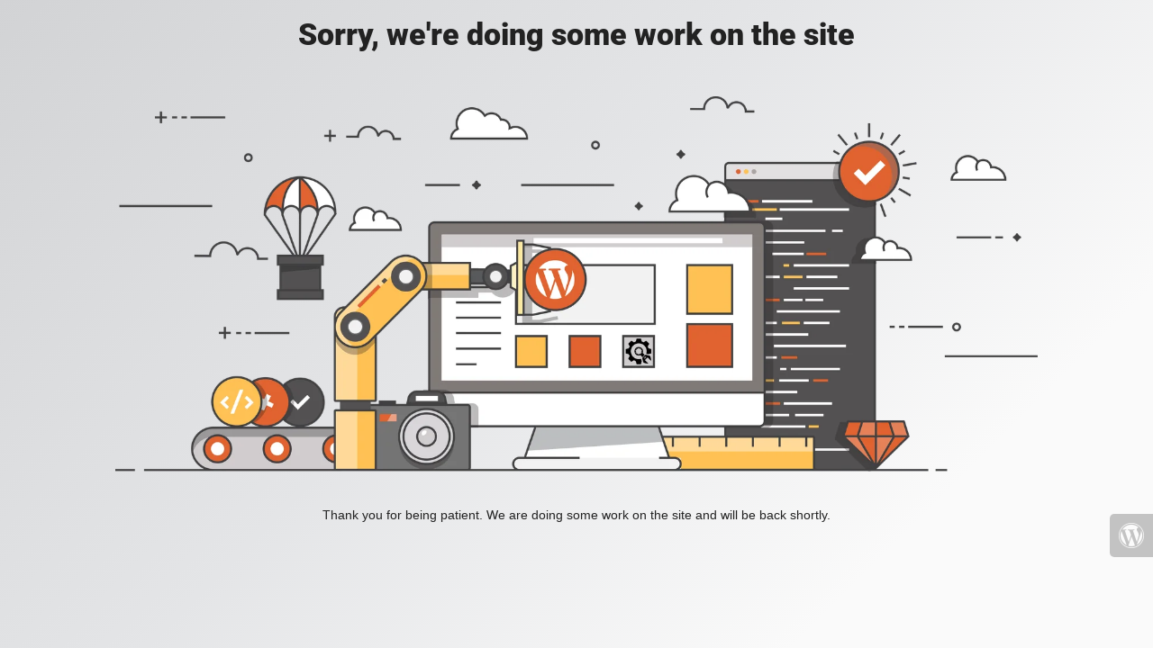

--- FILE ---
content_type: text/html; charset=UTF-8
request_url: https://dallas-accident-lawyer.com/author/admin/
body_size: 701
content:
<!doctype html>
<html lang="en">
  <head>
    <meta charset="utf-8">
    <meta http-equiv="X-UA-Compatible" content="IE=edge">
    <meta name="viewport" content="width=device-width, initial-scale=1">
    <title>DFW Personal Injury Lawyers is under construction</title>
    <meta name="description" content="Dallas Accident Lawyers Hub" />
    <meta name="generator" content="Free UnderConstructionPage plugin for WordPress">
    <link rel="stylesheet" href="https://fonts.bunny.net/css?family=Roboto:400,900">    <link rel="stylesheet" href="https://dallas-accident-lawyer.com/wp-content/plugins/under-construction-page/themes/css/bootstrap.min.css?v=4.02" type="text/css">
<link rel="stylesheet" href="https://dallas-accident-lawyer.com/wp-content/plugins/under-construction-page/themes/css/common.css?v=4.02" type="text/css">
<link rel="stylesheet" href="https://dallas-accident-lawyer.com/wp-content/plugins/under-construction-page/themes/under_construction/style.css?v=4.02" type="text/css">
<link rel="stylesheet" href="https://dallas-accident-lawyer.com/wp-content/plugins/under-construction-page/themes/css/font-awesome.min.css?v=4.02" type="text/css">
<link rel="icon" href="https://dallas-accident-lawyer.com/wp-content/plugins/under-construction-page/themes/images/favicon.png" />
  </head>

  <body>
    <div class="container">
      <div class="row">
        <div class="col-xs-12 col-md-12 col-lg-12">
          <h1>Sorry, we're doing some work on the site</h1>
        </div>
      </div>
    </div>

    <div id="hero-image">
      <img src="https://dallas-accident-lawyer.com/wp-content/plugins/under-construction-page/themes/under_construction/under_construction.png" alt="Construction work in progress" title="Construction work in progress">
    </div>
    <div class="container">

      <div class="row">
        <div class="col-xs-12 col-md-8 col-md-offset-2 col-lg-offset-2 col-lg-8">
          <p class="content">Thank you for being patient. We are doing some work on the site and will be back shortly.</p>
        </div>
      </div>

      <div class="row" id="social">
        <div class="col-xs-12 col-md-12 col-lg-12">
          
        </div>
      </div>

    </div>
    <div id="login-button" class="loggedout"><a href="https://dallas-accident-lawyer.com/wp-login.php"><i class="fa fa-wordpress fa-2x" aria-hidden="true"></i></a></div>
  </body>
</html>
